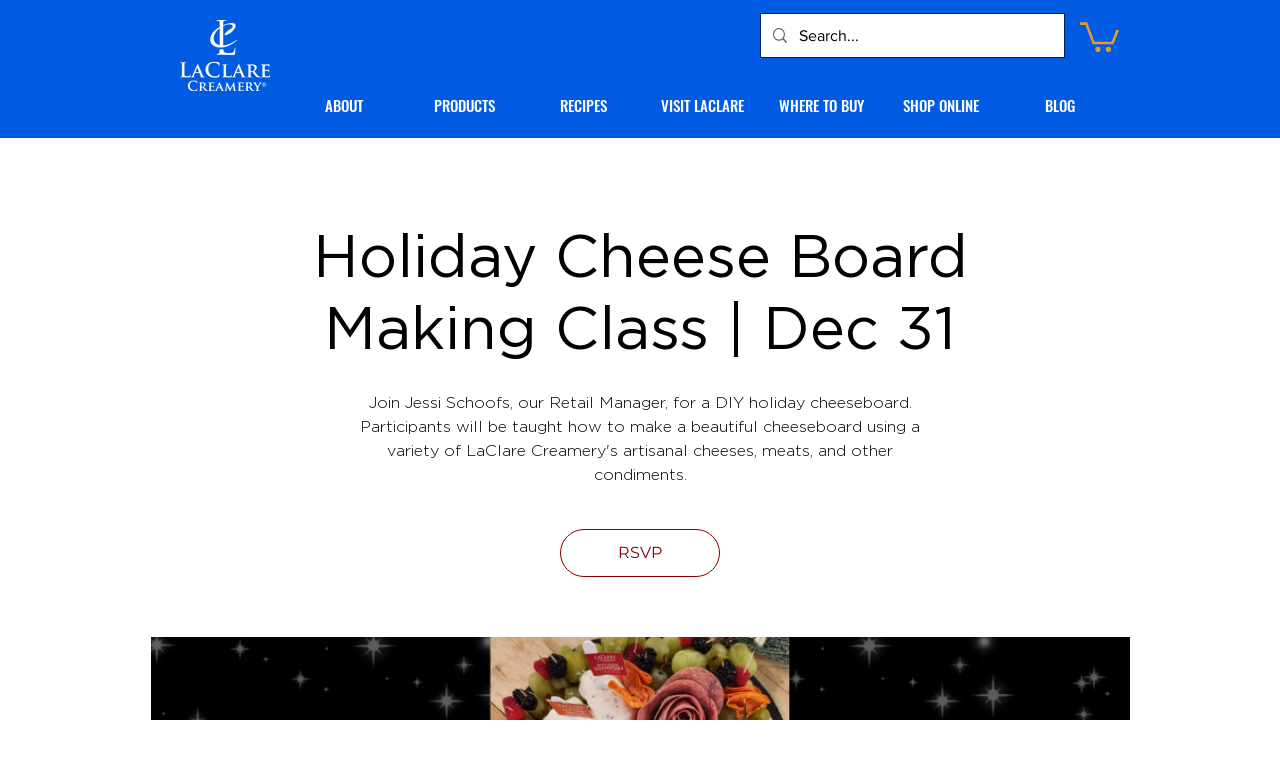

--- FILE ---
content_type: application/javascript
request_url: https://koi-3qnfa1pcxs.marketingautomation.services/koi?rf=&hn=www.laclarefamilycreamery.com&lg=en-US%40posix&sr=1280x720&cd=24&vr=2.4.1&se=1765795435380&ac=KOI-41XQAVK2W2&ts=1765795435&pt=NaN&pl=NaN&loc=https%3A%2F%2Fwww.laclarefamilycreamery.com%2Fevent-details%2Fchristmas-photos-with-baby-goats-december-11&tp=page&ti=Holiday%20Cheese%20Board%20Making%20Class%20%7C%20Dec%2031%20%7C%20LaClare%20Creamery
body_size: -71
content:
window._ss.handleResponse({"isChatbotCapable":false,"trackingID":"202512|693fe66bd71bff0a0f4e0480","type":"page"});
